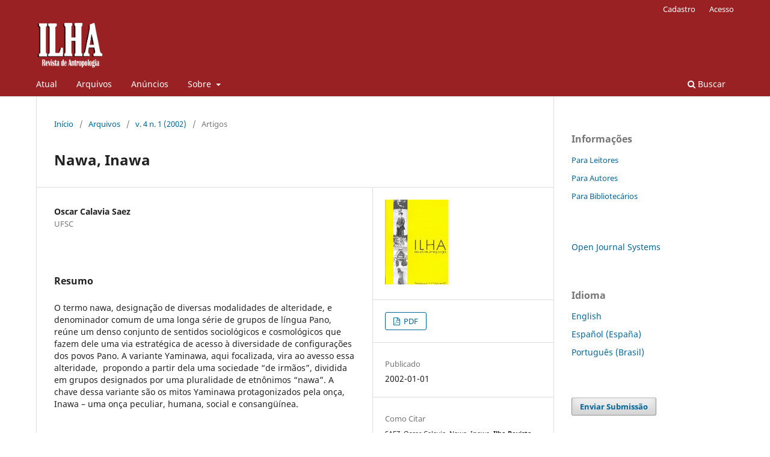

--- FILE ---
content_type: text/html; charset=utf-8
request_url: https://periodicos.ufsc.br/index.php/ilha/article/view/15030
body_size: 5566
content:
<!DOCTYPE html>
<html lang="pt-BR" xml:lang="pt-BR">
<head>
	<meta charset="utf-8">
	<meta name="viewport" content="width=device-width, initial-scale=1.0">
	<title>
		Nawa, Inawa
							| Ilha Revista de Antropologia
			</title>

	
<link rel="icon" href="https://periodicos.ufsc.br/public/journals/23/favicon_pt_BR.png">
<meta name="generator" content="Open Journal Systems 3.3.0.16">
<META SCHEME="identifier"CONTENT="1517-35X">
<meta name="gs_meta_revision" content="1.1"/>
<meta name="citation_journal_title" content="Ilha Revista de Antropologia"/>
<meta name="citation_journal_abbrev" content="Ilha R. Antropologia"/>
<meta name="citation_issn" content="2175-8034"/> 
<meta name="citation_author" content="Oscar Calavia Saez"/>
<meta name="citation_author_institution" content="UFSC"/>
<meta name="citation_title" content="Nawa, Inawa"/>
<meta name="citation_language" content="pt"/>
<meta name="citation_date" content="2002/01/01"/>
<meta name="citation_volume" content="4"/>
<meta name="citation_issue" content="1"/>
<meta name="citation_firstpage" content="035"/>
<meta name="citation_lastpage" content="057"/>
<meta name="citation_abstract_html_url" content="https://periodicos.ufsc.br/index.php/ilha/article/view/15030"/>
<meta name="citation_pdf_url" content="https://periodicos.ufsc.br/index.php/ilha/article/download/15030/15581"/>
<link rel="schema.DC" href="http://purl.org/dc/elements/1.1/" />
<meta name="DC.Creator.PersonalName" content="Oscar Calavia Saez"/>
<meta name="DC.Date.created" scheme="ISO8601" content="2002-01-01"/>
<meta name="DC.Date.dateSubmitted" scheme="ISO8601" content="2010-09-16"/>
<meta name="DC.Date.issued" scheme="ISO8601" content="2002-01-01"/>
<meta name="DC.Date.modified" scheme="ISO8601" content="2019-06-17"/>
<meta name="DC.Description" xml:lang="pt" content="O termo nawa, designação de diversas modalidades de alteridade, e denominador comum de uma longa série de grupos de língua Pano, reúne um denso conjunto de sentidos sociológicos e cosmológicos que fazem dele uma via estratégica de acesso à diversidade de configurações dos povos Pano. A variante Yaminawa, aqui focalizada, vira ao avesso essa alteridade,  propondo a partir dela uma sociedade “de irmãos”, dividida em grupos designados por uma pluralidade de etnônimos “nawa”. A  chave dessa variante são os mitos Yaminawa protagonizados pela onça, Inawa – uma onça peculiar, humana, social e consangüínea."/>
<meta name="DC.Format" scheme="IMT" content="application/pdf"/>
<meta name="DC.Identifier" content="15030"/>
<meta name="DC.Identifier.pageNumber" content="035-057"/>
<meta name="DC.Identifier.URI" content="https://periodicos.ufsc.br/index.php/ilha/article/view/15030"/>
<meta name="DC.Language" scheme="ISO639-1" content="pt"/>
<meta name="DC.Rights" content="Copyright (c) 0 "/>
<meta name="DC.Rights" content=""/>
<meta name="DC.Source" content="Ilha Revista de Antropologia"/>
<meta name="DC.Source.ISSN" content="2175-8034"/>
<meta name="DC.Source.Issue" content="1"/>
<meta name="DC.Source.Volume" content="4"/>
<meta name="DC.Source.URI" content="https://periodicos.ufsc.br/index.php/ilha"/>
<meta name="DC.Title" content="Nawa, Inawa"/>
<meta name="DC.Type" content="Text.Serial.Journal"/>
<meta name="DC.Type" xml:lang="pt" content=""/>
<meta name="DC.Type.articleType" content="Artigos"/>
	<link rel="stylesheet" href="https://periodicos.ufsc.br/index.php/ilha/$$$call$$$/page/page/css?name=stylesheet" type="text/css" /><link rel="stylesheet" href="https://periodicos.ufsc.br/index.php/ilha/$$$call$$$/page/page/css?name=font" type="text/css" /><link rel="stylesheet" href="https://periodicos.ufsc.br/lib/pkp/styles/fontawesome/fontawesome.css?v=3.3.0.16" type="text/css" /><link rel="stylesheet" href="https://periodicos.ufsc.br/plugins/generic/submissionsTranslation/styles/translationsSummary.css?v=3.3.0.16" type="text/css" />
</head>
<body class="pkp_page_article pkp_op_view has_site_logo" dir="ltr">

	<div class="pkp_structure_page">

				<header class="pkp_structure_head" id="headerNavigationContainer" role="banner">
						
 <nav class="cmp_skip_to_content" aria-label="Ir para os links de conteúdo">
	<a href="#pkp_content_main">Ir para o conteúdo principal</a>
	<a href="#siteNav">Ir para o menu de navegação principal</a>
		<a href="#pkp_content_footer">Ir para o rodapé</a>
</nav>

			<div class="pkp_head_wrapper">

				<div class="pkp_site_name_wrapper">
					<button class="pkp_site_nav_toggle">
						<span>Open Menu</span>
					</button>
										<div class="pkp_site_name">
																<a href="						https://periodicos.ufsc.br/index.php/ilha/index
					" class="is_img">
							<img src="https://periodicos.ufsc.br/public/journals/23/pageHeaderLogoImage_pt_BR.png" width="1129" height="793"  />
						</a>
										</div>
				</div>

				
				<nav class="pkp_site_nav_menu" aria-label="Navegação no Site">
					<a id="siteNav"></a>
					<div class="pkp_navigation_primary_row">
						<div class="pkp_navigation_primary_wrapper">
																				<ul id="navigationPrimary" class="pkp_navigation_primary pkp_nav_list">
								<li class="">
				<a href="https://periodicos.ufsc.br/index.php/ilha/issue/current">
					Atual
				</a>
							</li>
								<li class="">
				<a href="https://periodicos.ufsc.br/index.php/ilha/issue/archive">
					Arquivos
				</a>
							</li>
								<li class="">
				<a href="https://periodicos.ufsc.br/index.php/ilha/announcement">
					Anúncios
				</a>
							</li>
								<li class="">
				<a href="https://periodicos.ufsc.br/index.php/ilha/about">
					Sobre
				</a>
									<ul>
																					<li class="">
									<a href="https://periodicos.ufsc.br/index.php/ilha/about">
										Sobre a Revista
									</a>
								</li>
																												<li class="">
									<a href="https://periodicos.ufsc.br/index.php/ilha/about/submissions">
										Submissões
									</a>
								</li>
																												<li class="">
									<a href="https://periodicos.ufsc.br/index.php/ilha/about/editorialTeam">
										Equipe Editorial
									</a>
								</li>
																												<li class="">
									<a href="https://periodicos.ufsc.br/index.php/ilha/about/privacy">
										Declaração de Privacidade
									</a>
								</li>
																												<li class="">
									<a href="https://periodicos.ufsc.br/index.php/ilha/about/contact">
										Contato
									</a>
								</li>
																		</ul>
							</li>
			</ul>

				

																						<div class="pkp_navigation_search_wrapper">
									<a href="https://periodicos.ufsc.br/index.php/ilha/search" class="pkp_search pkp_search_desktop">
										<span class="fa fa-search" aria-hidden="true"></span>
										Buscar
									</a>
								</div>
													</div>
					</div>
					<div class="pkp_navigation_user_wrapper" id="navigationUserWrapper">
							<ul id="navigationUser" class="pkp_navigation_user pkp_nav_list">
								<li class="profile">
				<a href="https://periodicos.ufsc.br/index.php/ilha/user/register">
					Cadastro
				</a>
							</li>
								<li class="profile">
				<a href="https://periodicos.ufsc.br/index.php/ilha/login">
					Acesso
				</a>
							</li>
										</ul>

					</div>
				</nav>
			</div><!-- .pkp_head_wrapper -->
		</header><!-- .pkp_structure_head -->

						<div class="pkp_structure_content has_sidebar">
			<div class="pkp_structure_main" role="main">
				<a id="pkp_content_main"></a>

<div class="page page_article">
			<nav class="cmp_breadcrumbs" role="navigation" aria-label="Você está aqui:">
	<ol>
		<li>
			<a href="https://periodicos.ufsc.br/index.php/ilha/index">
				Início
			</a>
			<span class="separator">/</span>
		</li>
		<li>
			<a href="https://periodicos.ufsc.br/index.php/ilha/issue/archive">
				Arquivos
			</a>
			<span class="separator">/</span>
		</li>
					<li>
				<a href="https://periodicos.ufsc.br/index.php/ilha/issue/view/542">
					v. 4 n. 1 (2002)
				</a>
				<span class="separator">/</span>
			</li>
				<li class="current" aria-current="page">
			<span aria-current="page">
									Artigos
							</span>
		</li>
	</ol>
</nav>
	
		  	 <article class="obj_article_details">

		
	<h1 class="page_title">
		Nawa, Inawa
	</h1>

	
	<div class="row">
		<div class="main_entry">

							<section class="item authors">
					<h2 class="pkp_screen_reader">Autores</h2>
					<ul class="authors">
											<li>
							<span class="name">
								Oscar Calavia Saez
							</span>
															<span class="affiliation">
									UFSC
																	</span>
																				</li>
										</ul>
				</section>
			
																					
						
										<section class="item abstract">
					<h2 class="label">Resumo</h2>
					O termo nawa, designação de diversas modalidades de alteridade, e denominador comum de uma longa série de grupos de língua Pano, reúne um denso conjunto de sentidos sociológicos e cosmológicos que fazem dele uma via estratégica de acesso à diversidade de configurações dos povos Pano. A variante Yaminawa, aqui focalizada, vira ao avesso essa alteridade,  propondo a partir dela uma sociedade “de irmãos”, dividida em grupos designados por uma pluralidade de etnônimos “nawa”. A  chave dessa variante são os mitos Yaminawa protagonizados pela onça, Inawa – uma onça peculiar, humana, social e consangüínea.
				</section>
			
			

																																<section class="item author_bios">
					<h2 class="label">
													Biografia do Autor
											</h2>
																		<section class="sub_item">
								<h3 class="label">
																																							Oscar Calavia Saez, <span class="affiliation">UFSC</span>
																	</h3>
								<div class="value">
									Possui graduação em Geografía e Historia pela Universidad Complutense de Madrid (1986) , mestrado em Antropologia Social pela Universidade Estadual de Campinas (1991) , doutorado em Ciência Social (Antropologia Social) pela Universidade de São Paulo (1995) e pós-doutorado pela Centre National de la Recherche Scientifique (2003) . Atualmente é PROFESSOR ADJUNTO da Universidade Federal de Santa Catarina, da Universidad Complutense de Madrid, Chercheur Associé da Centre National de la Recherche Scientifique e da Societe Des Americanistes. Tem experiência na área de Antropologia , com ênfase em Etnologia Indígena. Atuando principalmente nos seguintes temas: Etnohistoria, Pano, Yaminawa.
								</div>
							</section>
															</section>
			
						
		</div><!-- .main_entry -->

		<div class="entry_details">

										<div class="item cover_image">
					<div class="sub_item">
													<a href="https://periodicos.ufsc.br/index.php/ilha/issue/view/542">
								<img src="https://periodicos.ufsc.br/public/journals/23/cover_542.gif" alt="Editora deste volume: Professora Doutora  Carmen Silvia Moraes Rial">
							</a>
											</div>
				</div>
			
										<div class="item galleys">
					<h2 class="pkp_screen_reader">
						Downloads
					</h2>
					<ul class="value galleys_links">
													<li>
								
	
							

<a class="obj_galley_link pdf" href="https://periodicos.ufsc.br/index.php/ilha/article/view/15030/15581">

		
	PDF

	</a>
							</li>
											</ul>
				</div>
						
						<div class="item published">
				<section class="sub_item">
					<h2 class="label">
						Publicado
					</h2>
					<div class="value">
																			<span>2002-01-01</span>
																	</div>
				</section>
							</div>
			
										<div class="item citation">
					<section class="sub_item citation_display">
						<h2 class="label">
							Como Citar
						</h2>
						<div class="value">
							<div id="citationOutput" role="region" aria-live="polite">
								<div class="csl-bib-body">
  <div class="csl-entry">SAEZ, Oscar Calavia. Nawa, Inawa. <b>Ilha Revista de Antropologia</b>, Florianópolis, v. 4, n. 1, p. 035–057, 2002. Disponível em: https://periodicos.ufsc.br/index.php/ilha/article/view/15030. Acesso em: 19 jan. 2026.</div>
</div>
							</div>
							<div class="citation_formats">
								<button class="cmp_button citation_formats_button" aria-controls="cslCitationFormats" aria-expanded="false" data-csl-dropdown="true">
									Fomatos de Citação
								</button>
								<div id="cslCitationFormats" class="citation_formats_list" aria-hidden="true">
									<ul class="citation_formats_styles">
																					<li>
												<a
													aria-controls="citationOutput"
													href="https://periodicos.ufsc.br/index.php/ilha/citationstylelanguage/get/apa?submissionId=15030&amp;publicationId=12042"
													data-load-citation
													data-json-href="https://periodicos.ufsc.br/index.php/ilha/citationstylelanguage/get/apa?submissionId=15030&amp;publicationId=12042&amp;return=json"
												>
													APA
												</a>
											</li>
																					<li>
												<a
													aria-controls="citationOutput"
													href="https://periodicos.ufsc.br/index.php/ilha/citationstylelanguage/get/associacao-brasileira-de-normas-tecnicas?submissionId=15030&amp;publicationId=12042"
													data-load-citation
													data-json-href="https://periodicos.ufsc.br/index.php/ilha/citationstylelanguage/get/associacao-brasileira-de-normas-tecnicas?submissionId=15030&amp;publicationId=12042&amp;return=json"
												>
													ABNT
												</a>
											</li>
																					<li>
												<a
													aria-controls="citationOutput"
													href="https://periodicos.ufsc.br/index.php/ilha/citationstylelanguage/get/chicago-author-date?submissionId=15030&amp;publicationId=12042"
													data-load-citation
													data-json-href="https://periodicos.ufsc.br/index.php/ilha/citationstylelanguage/get/chicago-author-date?submissionId=15030&amp;publicationId=12042&amp;return=json"
												>
													Chicago
												</a>
											</li>
																					<li>
												<a
													aria-controls="citationOutput"
													href="https://periodicos.ufsc.br/index.php/ilha/citationstylelanguage/get/harvard-cite-them-right?submissionId=15030&amp;publicationId=12042"
													data-load-citation
													data-json-href="https://periodicos.ufsc.br/index.php/ilha/citationstylelanguage/get/harvard-cite-them-right?submissionId=15030&amp;publicationId=12042&amp;return=json"
												>
													Harvard
												</a>
											</li>
																					<li>
												<a
													aria-controls="citationOutput"
													href="https://periodicos.ufsc.br/index.php/ilha/citationstylelanguage/get/vancouver?submissionId=15030&amp;publicationId=12042"
													data-load-citation
													data-json-href="https://periodicos.ufsc.br/index.php/ilha/citationstylelanguage/get/vancouver?submissionId=15030&amp;publicationId=12042&amp;return=json"
												>
													Vancouver
												</a>
											</li>
																			</ul>
																			<div class="label">
											Baixar Citação
										</div>
										<ul class="citation_formats_styles">
																							<li>
													<a href="https://periodicos.ufsc.br/index.php/ilha/citationstylelanguage/download/ris?submissionId=15030&amp;publicationId=12042">
														<span class="fa fa-download"></span>
														Endnote/Zotero/Mendeley (RIS)
													</a>
												</li>
																							<li>
													<a href="https://periodicos.ufsc.br/index.php/ilha/citationstylelanguage/download/bibtex?submissionId=15030&amp;publicationId=12042">
														<span class="fa fa-download"></span>
														BibTeX
													</a>
												</li>
																					</ul>
																	</div>
							</div>
						</div>
					</section>
				</div>
			
										<div class="item issue">

											<section class="sub_item">
							<h2 class="label">
								Edição
							</h2>
							<div class="value">
								<a class="title" href="https://periodicos.ufsc.br/index.php/ilha/issue/view/542">
									v. 4 n. 1 (2002)
								</a>
							</div>
						</section>
					
											<section class="sub_item">
							<h2 class="label">
								Seção
							</h2>
							<div class="value">
								Artigos
							</div>
						</section>
					
									</div>
			
															
										<div class="item copyright">
					<h2 class="label">
						Licença
					</h2>
										<p>Os autores cedem à <strong>Ilha – Revista de Antropologia</strong><em> <strong>– </strong></em><strong>ISSN 2175-8034 </strong>os direitos exclusivos de primeira publicação, com o trabalho simultaneamente licenciado sob a Licença <a href="https://creativecommons.org/licenses/by-nc-sa/4.0/deed.pt">Creative Commons Atribuição Não Comercial Compartilhar Igual</a> (CC BY-NC-SA) 4.0 International. Esta licença permite que <strong>terceiros</strong> remixem, adaptem e criem a partir do trabalho publicado, desde que para fins <strong>não comerciais</strong>, atribuindo o devido crédito de autoria e publicação inicial neste periódico desde que adotem a mesma licença, <strong>compartilhar igual. </strong>Os <strong>autores</strong> têm autorização para assumir contratos adicionais separadamente, para distribuição não exclusiva da versão do trabalho publicada neste periódico (ex.: publicar em repositório institucional, em site pessoal, publicar uma tradução, ou como capítulo de livro), com reconhecimento de autoria e publicação inicial neste periódico, desde que para fins <strong>não comerciais e compartilhar igual.</strong></p><a href="https://creativecommons.org/licenses/by-nc-sa/4.0/deed.pt"><img src="https://i.creativecommons.org/l/by-nc-sa/4.0/88x31.png" alt="LicenÃ§a Creative Commons" /></a>
				</div>
			
			

		</div><!-- .entry_details -->
	</div><!-- .row -->

</article>

	

</div><!-- .page -->

	</div><!-- pkp_structure_main -->

									<div class="pkp_structure_sidebar left" role="complementary" aria-label="Barra lateral">
				<div class="pkp_block block_information">
	<h2 class="title">Informações</h2>
	<div class="content">
		<ul>
							<li>
					<a href="https://periodicos.ufsc.br/index.php/ilha/information/readers">
						Para Leitores
					</a>
				</li>
										<li>
					<a href="https://periodicos.ufsc.br/index.php/ilha/information/authors">
						Para Autores
					</a>
				</li>
										<li>
					<a href="https://periodicos.ufsc.br/index.php/ilha/information/librarians">
						Para Bibliotecários
					</a>
				</li>
					</ul>
	</div>
</div>
<div class="pkp_block block_developed_by">
	<h2 class="pkp_screen_reader">
		Desenvolvido por
	</h2>

	<div class="content">
		<a href="http://pkp.sfu.ca/ojs/">
			Open Journal Systems
		</a>
	</div>
</div>
<div class="pkp_block block_language">
	<h2 class="title">
		Idioma
	</h2>

	<div class="content">
		<ul>
							<li class="locale_en_US" lang="en-US">
					<a href="https://periodicos.ufsc.br/index.php/ilha/user/setLocale/en_US?source=%2Findex.php%2Filha%2Farticle%2Fview%2F15030">
						English
					</a>
				</li>
							<li class="locale_es_ES" lang="es-ES">
					<a href="https://periodicos.ufsc.br/index.php/ilha/user/setLocale/es_ES?source=%2Findex.php%2Filha%2Farticle%2Fview%2F15030">
						Español (España)
					</a>
				</li>
							<li class="locale_pt_BR current" lang="pt-BR">
					<a href="https://periodicos.ufsc.br/index.php/ilha/user/setLocale/pt_BR?source=%2Findex.php%2Filha%2Farticle%2Fview%2F15030">
						Português (Brasil)
					</a>
				</li>
					</ul>
	</div>
</div><!-- .block_language -->
<div class="pkp_block block_make_submission">
	<h2 class="pkp_screen_reader">
		Enviar Submissão
	</h2>

	<div class="content">
		<a class="block_make_submission_link" href="https://periodicos.ufsc.br/index.php/ilha/about/submissions">
			Enviar Submissão
		</a>
	</div>
</div>

			</div><!-- pkp_sidebar.left -->
			</div><!-- pkp_structure_content -->

<div class="pkp_structure_footer_wrapper" role="contentinfo">
	<a id="pkp_content_footer"></a>

	<div class="pkp_structure_footer">

					<div class="pkp_footer_content">
				<p>Ilha R. Antr., Universidade Federal de Santa Catarina - UFSC,  Florianópolis, SC, Brasil, ISSNe 2175-8034.</p>
<p><img src="https://periodicos.ufsc.br/public/site/images/editorilhaantropologia/mceclip0.png" /><br />Este periódico está licenciado com uma Licença <a href="http://creativecommons.org/licenses/by/4.0/" rel="license">Creative Commons Atribuição 4.0 Internacional</a>.</p>
			</div>
		
		<div class="pkp_brand_footer" role="complementary">
			<a href="https://periodicos.ufsc.br/index.php/ilha/about/aboutThisPublishingSystem">
				<img alt="Mais informações sobre o sistema de publicação, a plataforma e o fluxo de publicação do OJS/PKP." src="https://periodicos.ufsc.br/templates/images/ojs_brand.png">
			</a>
		</div>
	</div>
</div><!-- pkp_structure_footer_wrapper -->

</div><!-- pkp_structure_page -->

<script src="https://periodicos.ufsc.br/lib/pkp/lib/vendor/components/jquery/jquery.min.js?v=3.3.0.16" type="text/javascript"></script><script src="https://periodicos.ufsc.br/lib/pkp/lib/vendor/components/jqueryui/jquery-ui.min.js?v=3.3.0.16" type="text/javascript"></script><script src="https://periodicos.ufsc.br/plugins/themes/default/js/lib/popper/popper.js?v=3.3.0.16" type="text/javascript"></script><script src="https://periodicos.ufsc.br/plugins/themes/default/js/lib/bootstrap/util.js?v=3.3.0.16" type="text/javascript"></script><script src="https://periodicos.ufsc.br/plugins/themes/default/js/lib/bootstrap/dropdown.js?v=3.3.0.16" type="text/javascript"></script><script src="https://periodicos.ufsc.br/plugins/themes/default/js/main.js?v=3.3.0.16" type="text/javascript"></script><script src="https://periodicos.ufsc.br/plugins/generic/citationStyleLanguage/js/articleCitation.js?v=3.3.0.16" type="text/javascript"></script><script type="text/javascript">
(function (w, d, s, l, i) { w[l] = w[l] || []; var f = d.getElementsByTagName(s)[0],
j = d.createElement(s), dl = l != 'dataLayer' ? '&l=' + l : ''; j.async = true; 
j.src = 'https://www.googletagmanager.com/gtag/js?id=' + i + dl; f.parentNode.insertBefore(j, f); 
function gtag(){dataLayer.push(arguments)}; gtag('js', new Date()); gtag('config', i); })
(window, document, 'script', 'dataLayer', 'UA-92160632-1');
</script>


</body>
</html>
